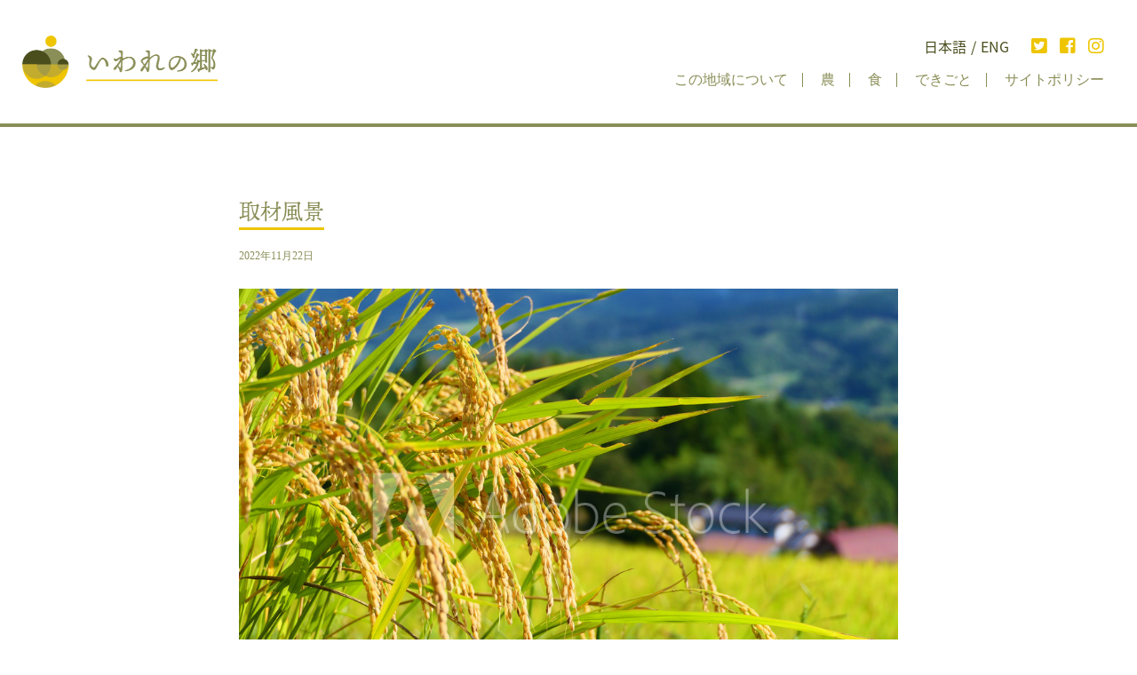

--- FILE ---
content_type: text/css
request_url: https://iwarenosato.info/wp-content/themes/iware/css/style.css?ver=6.1.9
body_size: 4131
content:
html, body, div, span, applet, object, iframe, h1, h2, h3, h4, h5, h6, p, blockquote, pre, a, abbr, acronym, address, big, cite, code, del, dfn, em, img, ins, kbd, q, s, samp, small, strike, strong, sub, sup, tt, var, b, u, i, center, dl, dt, dd, ol, ul, li, fieldset, form, label, legend, table, caption, tbody, tfoot, thead, tr, th, td, article, aside, canvas, details, embed, figure, figcaption, footer, header, hgroup, menu, nav, output, ruby, section, summary, time, mark, audio, video {
  margin: 0;
  padding: 0;
  border: 0;
  font: inherit;
  font-size: 100%;
  vertical-align: baseline;
}article, aside, details, figcaption, figure, footer, header, hgroup, menu, nav, section {
  display: block;
}body {
  line-height: 1;
}ol, ul {
  list-style: none;
}blockquote, q {
  quotes: none;
}blockquote:before, blockquote:after {
  content: '';
  content: none;
}q:before, q:after {
  content: '';
  content: none;
}table {
  border-collapse: collapse;
  border-spacing: 0;
}html {
  font-size: 16px;
}*, *:before, *:after {
  box-sizing: border-box;
}*:focus, *:active, *:visited {
  outline: none;
}a {
  text-decoration: none;
}img {
  height: auto;
  width: auto;
  max-height: 100%;
  max-width: 100%;
}button {
  appearance: none;
  cursor: pointer;
  padding: 0;
  background-color: transparent;
  border: none;
  outline: none;

  -webkit-appearance: none;
  -moz-appearance: none;
}img.of_js {
  font-family: 'object-fit: cover;';
}.l-footer__left__name {
  margin-bottom: 0.5rem;
}.l-header {
  position: fixed;
  left: 0;
  top: 0;
}.l-header__left {
  margin-left: 23.5px;
}.l-header__right {
  margin-right: 37px;
}.l-btn {
  text-align: center;
}.l-btn__home--area, .l-btn__home--news {
  margin-top: 2.5rem;
}@media screen and (min-width: 720px) {
  .l-btn__home--area {
    margin-top: 8.75rem;
  }
}@media screen and (min-width: 720px) {
  .l-btn__home--news {
    margin-top: 5rem;
  }
}.l-btn__news {
  margin-top: 2.5rem;
}@media screen and (min-width: 720px) {
  .l-btn__news {
    margin-top: 5rem;
  }
}.l-btn__nou {
  margin-top: 3.75rem;
}@media screen and (min-width: 720px) {
  .l-btn__nou {
    margin-top: 5.5rem;
  }
}.l-btn__single {
  margin-top: 2.8125rem;
}@media screen and (min-width: 720px) {
  .l-btn__single {
    margin-top: 4.75rem;
  }
}.l-home__main {
  display: block;
  margin-top: 5.8125rem;
}@media screen and (min-width: 720px) {
  .l-home__main {
    margin-top: 8.9375rem;
  }
}.l-home__area {
  margin-top: 3.75rem;
}@media screen and (min-width: 720px) {
  .l-home__area {
    margin-top: 8rem;
  }
}.l-home__area__text {
  margin-top: 3.1875rem;
}@media screen and (min-width: 720px) {
  .l-home__area__text {
    margin-top: 5rem;
  }
}@media screen and (min-width: 720px) {
  .l-home__area:after {
    content: '';
    display: block;
    height: 2px;
    width: 58%;
    margin-left: auto;
    margin-right: auto;
    margin-top: 5.09375rem;
    background-color: #eec500;
  }
}.l-home__ns {
  margin-top: 5rem;
}@media screen and (min-width: 720px) {
  .l-home__ns {
    margin-top: 10.09375rem;
  }
}.l-home__ns:after {
  content: '';
  display: block;
  height: 2px;
  width: 80%;
  margin-left: auto;
  margin-right: auto;
  background-color: #eec500;
}@media screen and (min-width: 720px) {
  .l-home__ns:after {
    width: 58.2%;
  }
}@media screen and (min-width: 720px) {
  .l-home__ns:after {
    margin-top: 10.0625rem;
  }
}@media screen and (min-width: 720px) {
  .l-home__ns__shoku {
    margin-top: 6.875rem;
  }
}.l-home__ns__cap {
  margin-bottom: 5rem;
  margin-top: 2.5rem;
}@media screen and (min-width: 720px) {
  .l-home__ns__cap {
    margin-bottom: 0;
    margin-top: 0;
  }
}.l-home__ns__cap__text {
  margin-top: 2.5rem;
}@media screen and (min-width: 720px) {
  .l-home__ns__cap__text {
    margin-top: 2.65625rem;
  }
}.l-home__news {
  margin-top: 5rem;
}@media screen and (min-width: 720px) {
  .l-home__news {
    margin-top: 8.125rem;
  }
}.l-home__news:after {
  content: '';
  display: block;
  height: 2px;
  width: 60%;
  margin-left: auto;
  margin-right: auto;
  margin-top: 4rem;
  background-color: #eec500;
}@media screen and (min-width: 720px) {
  .l-home__news:after {
    margin-top: 9.03125rem;
  }
}.l-home__links__link {
  margin-bottom: 1.875rem;
}.l-home__links__link:last-child {
  margin-bottom: 0;
}.l-area__main {
  display: block;
  margin-bottom: 3.75rem;
  margin-top: 10.8125rem;
}@media screen and (min-width: 720px) {
  .l-area__main {
    margin-top: 14.75rem;
  }
}@media screen and (min-width: 720px) {
  .l-area__main {
    margin-bottom: 7.5rem;
  }
}.l-area__text {
  margin-top: 5rem;
}@media screen and (min-width: 720px) {
  .l-area__text {
    margin-top: 6.375rem;
  }
}.l-area__access {
  margin-top: 2.5rem;
}@media screen and (min-width: 720px) {
  .l-area__access {
    margin-top: 6.375rem;
  }
}.l-area__access__img {
  margin-bottom: 2.5rem;
}@media screen and (min-width: 720px) {
  .l-area__access__img {
    margin-bottom: 0;
  }
}@media screen and (min-width: 720px) {
  .l-area__access__img__inner {
    margin-left: 2.5rem;
  }
}.l-area__about {
  margin-top: 2.5rem;
}@media screen and (min-width: 720px) {
  .l-area__about {
    margin-top: 8.0625rem;
  }
}.l-area__about__text--fst, .l-area__about__text--snd {
  margin-top: 2.5rem;
}@media screen and (min-width: 720px) {
  .l-area__about__text--fst {
    margin-top: 6.8125rem;
  }
}@media screen and (min-width: 720px) {
  .l-area__about__text--snd {
    margin-top: 5rem;
  }
}.l-area__about__img {
  margin-top: 2.5rem;
}@media screen and (min-width: 720px) {
  .l-area__about__img {
    margin-top: 5rem;
  }
}.l-area__about__img__left {
  margin-bottom: 1.25rem;
}@media screen and (min-width: 720px) {
  .l-area__about__img__left {
    margin-bottom: 0;
  }
}.l-nou__main {
  display: block;
  margin-bottom: 3.75rem;
  margin-top: 5.8125rem;
}@media screen and (min-width: 720px) {
  .l-nou__main {
    margin-top: 8.9375rem;
  }
}@media screen and (min-width: 720px) {
  .l-nou__main {
    margin-bottom: 6.25rem;
  }
}.l-nou__cts {
  margin-top: 3.25rem;
}@media screen and (min-width: 720px) {
  .l-nou__cts {
    margin-top: 5.625rem;
  }
}.l-nou__cts:after {
  content: '';
  display: block;
  height: 2px;
  width: 80%;
  margin-left: auto;
  margin-right: auto;
  margin-top: 5rem;
  background-color: #eec500;
}@media screen and (min-width: 720px) {
  .l-nou__cts:after {
    width: 59%;
  }
}@media screen and (min-width: 720px) {
  .l-nou__cts:after {
    margin-top: 5.5625rem;
  }
}.l-nou__cts__panels {
  margin-top: 3.25rem;
}@media screen and (min-width: 720px) {
  .l-nou__cts__panels {
    margin-top: 6.25rem;
  }
}@media screen and (min-width: 720px) {
  .l-nou__cts__panels__wrap:after {
    content: '';
    display: block;
    margin-bottom: 4rem;
  }
}.l-nou__cts__panels__wrap__panel {
  margin-bottom: 2.5rem;
}@media screen and (min-width: 720px) {
  .l-nou__cts__panels__wrap__panel {
    margin-bottom: 0;
  }
}@media screen and (min-width: 720px) {
  .l-nou__cts__panels__wrap__panel:last-child {
    margin-bottom: 0;
  }
}.l-nou__news {
  margin-top: 5rem;
}@media screen and (min-width: 720px) {
  .l-nou__news {
    margin-top: 5.5625rem;
  }
}.l-shoku__main {
  display: block;
  margin-bottom: 3.75rem;
  margin-top: 5.8125rem;
}@media screen and (min-width: 720px) {
  .l-shoku__main {
    margin-top: 8.9375rem;
  }
}@media screen and (min-width: 720px) {
  .l-shoku__main {
    margin-bottom: 6.25rem;
  }
}.l-shoku__cts {
  margin-top: 3.125rem;
}@media screen and (min-width: 720px) {
  .l-shoku__cts {
    margin-top: 5.625rem;
  }
}.l-shoku__cts__shops {
  margin-top: 3.75rem;
}@media screen and (min-width: 720px) {
  .l-shoku__cts__shops {
    margin-top: 6.25rem;
  }
}.l-shoku__cts__shops:after {
  content: '';
  display: block;
  height: 2px;
  width: 80%;
  margin-bottom: 6.375rem;
  margin-left: auto;
  margin-right: auto;
  margin-top: 6.375rem;
  background-color: #eec500;
}@media screen and (min-width: 720px) {
  .l-shoku__cts__shops:after {
    width: 59%;
  }
}@media screen and (min-width: 720px) {
  .l-shoku__cts__shops:after {
    margin-top: 5rem;
  }
}@media screen and (min-width: 720px) {
  .l-shoku__cts__shops:after {
    margin-bottom: 5rem;
  }
}.l-shoku__cts__shops__shop {
  margin-bottom: 3.75rem;
}@media screen and (min-width: 720px) {
  .l-shoku__cts__shops__shop {
    margin-bottom: 5.625rem;
  }
}.l-shoku__cts__shops__shop:last-child {
  margin-bottom: 0;
}@media screen and (min-width: 720px) {
  .l-shoku__cts__shops__shop:nth-of-type(3) {
    margin-bottom: 0;
  }
}.l-shoku__cts__shops__shop__cap {
  margin-top: 1.25rem;
}.l-shoku__cts__shops__shop__cap__text {
  margin-top: 1.25rem;
}.l-shoku__cts__shops__shop__cap__text:after {
  content: '';
  display: block;
  height: 2px;
  width: 100%;
  margin-bottom: 1.25rem;
  margin-left: auto;
  margin-right: auto;
  margin-top: 1.25rem;
  background-color: #eec500;
}.l-news__main {
  display: block;
  margin-bottom: 3.75rem;
  margin-top: 9.5625rem;
}@media screen and (min-width: 720px) {
  .l-news__main {
    margin-top: 14.75rem;
  }
}@media screen and (min-width: 720px) {
  .l-news__main {
    margin-bottom: 6.25rem;
  }
}.l-news__tags {
  margin-top: 2.5rem;
}@media screen and (min-width: 720px) {
  .l-news__tags {
    margin-top: 6.375rem;
  }
}.l-news__tags__item {
  margin-top: 1.25rem;
}.l-news__events {
  margin-top: 3.75rem;
}@media screen and (min-width: 720px) {
  .l-news__events {
    margin-top: 4.5rem;
  }
}.l-news__events__wrap__event {
  margin-bottom: 2.5625rem;
}@media screen and (min-width: 720px) {
  .l-news__events__wrap__event {
    margin-bottom: 3.75rem;
  }
}@media screen and (min-width: 720px) {
  .l-news__events__wrap__event:nth-last-child(-n+3) {
    margin-bottom: 0;
  }
}.l-sitepolicy__main {
  display: block;
  margin-bottom: 3.75rem;
  margin-top: 9.5625rem;
}@media screen and (min-width: 720px) {
  .l-sitepolicy__main {
    margin-top: 14.75rem;
  }
}@media screen and (min-width: 720px) {
  .l-sitepolicy__main {
    margin-bottom: 7.5rem;
  }
}.l-sitepolicy__cts__heading--fst, .l-sitepolicy__cts__heading--snd {
  margin-top: 2.6875rem;
}@media screen and (min-width: 720px) {
  .l-sitepolicy__cts__heading--fst {
    margin-top: 6.375rem;
  }
}@media screen and (min-width: 720px) {
  .l-sitepolicy__cts__heading--snd {
    margin-top: 4.0625rem;
  }
}.l-sitepolicy__cts__text {
  margin-top: 1.15625rem;
}.l-single__main {
  display: block;
  margin-bottom: 4.125rem;
  margin-top: 8.3125rem;
}@media screen and (min-width: 720px) {
  .l-single__main {
    margin-top: 14.125rem;
  }
}@media screen and (min-width: 720px) {
  .l-single__main {
    margin-bottom: 4.75rem;
  }
}.l-single__ttl__time {
  margin-top: 1.25rem;
}.l-single__kv {
  margin-top: 1.875rem;
}.l-single__cts {
  margin-top: 1.625rem;
}@media screen and (min-width: 720px) {
  .l-single__cts {
    margin-top: 2.5rem;
  }
}.l-single__cts:after {
  content: '';
  display: block;
  height: 2px;
  width: 100%;
  background-color: #eec500;
}.l-single__cts__ttl {
  margin-bottom: 2.5rem;
}@media screen and (min-width: 720px) {
  .l-single__cts__ttl {
    margin-bottom: 2.75rem;
  }
}.l-single__cts__text {
  margin-bottom: 1.270625rem;
}@media screen and (min-width: 720px) {
  .l-single__cts__text {
    margin-bottom: 2.875rem;
  }
}.l-single__cts__img {
  margin-bottom: 1.75rem;
}@media screen and (min-width: 720px) {
  .l-single__cts__img {
    margin-bottom: 2.9375rem;
  }
}.l-single__tags {
  margin-top: 1.59rem;
}@media screen and (min-width: 720px) {
  .l-single__tags {
    margin-top: 4.75rem;
  }
}.l-single__tags__item {
  margin-top: 1rem;
}.l-home__links {
  margin: 5rem 0;
}@media screen and (min-width: 720px) {
  .l-home__links {
    margin: 6.78125rem 0;
  }
}.c-btn {
  padding: 0.375rem 1.6875rem;
  background-color: #eec500;
  border-radius: 25px;
  color: #fff;
  font-family: source-han-sans-japanese,sans-serif;
  font-style: normal;
  font-weight: 400;
}.c-btn--close {
  width: 4.25rem;
  margin-top: 3.53125rem;
}.c-btn--none {
  display: none;
}.c-heading--4lt, .c-heading--7lt, .c-heading--8lt, .c-heading--9lt, .c-heading--2h5en, .c-heading--13h5en, .c-heading--11en, .c-heading--2en, .c-heading--5h5en {
  color: #8a8e57;
  font-family: ten-mincho,serif;
  font-size: 1.75rem;
  font-style: normal;
  font-weight: 400;
  text-align: center;
}.c-heading--4lt:after {
  content: '';
  display: block;
  height: 3px;
  width: 3.5rem;
  margin-left: auto;
  margin-right: auto;
  margin-top: 11px;
  background-color: #eec500;
}.c-heading--7lt:after {
  content: '';
  display: block;
  height: 3px;
  width: 6.125rem;
  margin-left: auto;
  margin-right: auto;
  margin-top: 11px;
  background-color: #eec500;
}.c-heading--8lt:after {
  content: '';
  display: block;
  height: 3px;
  width: 7rem;
  margin-left: auto;
  margin-right: auto;
  margin-top: 11px;
  background-color: #eec500;
}.c-heading--9lt:after {
  content: '';
  display: block;
  height: 3px;
  width: 7.875rem;
  margin-left: auto;
  margin-right: auto;
  margin-top: 11px;
  background-color: #eec500;
}.c-heading--2h5en:after {
  content: '';
  display: block;
  height: 3px;
  width: 2.1875rem;
  margin-left: auto;
  margin-right: auto;
  margin-top: 11px;
  background-color: #eec500;
}.c-heading--13h5en:after {
  content: '';
  display: block;
  height: 3px;
  width: 10.0625rem;
  margin-left: auto;
  margin-right: auto;
  margin-top: 11px;
  background-color: #eec500;
}.c-heading--11en:after {
  content: '';
  display: block;
  height: 3px;
  width: 7.875rem;
  margin-left: auto;
  margin-right: auto;
  margin-top: 11px;
  background-color: #eec500;
}.c-heading--2en:after {
  content: '';
  display: block;
  height: 3px;
  width: 1.75rem;
  margin-left: auto;
  margin-right: auto;
  margin-top: 11px;
  background-color: #eec500;
}.c-heading--5h5en:after {
  content: '';
  display: block;
  height: 3px;
  width: 3.9375rem;
  margin-left: auto;
  margin-right: auto;
  margin-top: 11px;
  background-color: #eec500;
}.c-heading--sub {
  display: inline-block;
  padding-bottom: 0.4rem;
  border-bottom: 3px solid #eec500;
  font-family: ten-mincho,serif;
  font-size: 1.5rem;
  font-style: normal;
  font-weight: 400;
}.c-sns {
  display: flex;
  flex-direction: row;
}.c-sns--hamburger {
  display: flex;
  flex-direction: row;
}.c-sns--hamburger {
  justify-content: center;
}.c-sns__item {
  margin-right: 0.6rem;
}.c-sns__item:last-child {
  margin-right: 0;
}.c-sns__item--hamburger {
  margin-right: 0.9rem;
}.c-sns__item--hamburger:last-child {
  margin-right: 0;
}.c-sns__link {
  color: #fff;
  font-size: 1.25rem;
}.c-sns__link--hamburger {
  color: #fff;
  font-size: 1.875rem;
}.c-sns__link--header {
  margin-right: 0.875rem;
  color: #eec500;
  font-size: 1.25rem;
}.c-sns__link--header:last-child {
  margin-right: 0;
}.c-text {
  color: #8a8e57;
  font-family: source-han-sans-japanese,sans-serif;
  font-style: normal;
  font-weight: 400;
}.c-text--center, .c-text--lead, .c-text--top {
  font-family: ten-mincho,serif;
  font-style: normal;
  font-weight: 400;
}.c-text--lead, .c-text--top {
  color: #4a4e1d;
}.c-text--center {
  color: #4a4e1d;
  text-align: center;
}@media screen and (min-width: 720px) {
  .c-text--top {
    text-align: center;
  }
}.c-nav--header {
  margin-top: 1.25rem;
}.c-nav__item {
  display: inline-block;
  padding: 0 1rem;
  border-right: 1px solid #fff;
}.c-nav__item:first-child {
  padding-left: 0;
}.c-nav__item:last-child {
  padding-right: 0;
  border-right: none;
}.c-nav__item--header {
  display: inline-block;
  padding: 0 1rem;
  border-right: 1px solid #8a8e57;
}.c-nav__item--header:first-child {
  padding-left: 0;
}.c-nav__item--header:last-child {
  padding-right: 0;
  border-right: none;
}.c-nav__link {
  color: #fff;
  letter-spacing: 0.075rem;
  line-height: 1.5rem;
}.c-nav__link--header {
  color: #8a8e57;
}.c-nav--sp {
  position: fixed;
  bottom: 0;
  left: 0;
  opacity: 0;
  overflow: hidden;
  visibility: hidden;
  height: 0;
  width: 100%;
  background: #000;
  transition: opacity 0.35s, visibility 0.35s, height 0.35s;

  -webkit-backdrop-filter: blur(8px);
  backdrop-filter: blur(8px);
}.c-nav--sp.is-open {
  opacity: 0.7;
  visibility: visible;
  height: 100%;
}.is-open .c-nav--sp__item {
  animation: fadeInRight 0.5s ease forwards;
  animation-delay: 0.35s;

  -webkit-animation: fadeInRight 0.5s ease forwards;
  -webkit-animation-delay: 0.35s;
}.is-open .c-nav--sp__item:nth-of-type(2) {
  animation-delay: 0.38s;

  -webkit-animation-delay: 0.38s;
}.is-open .c-nav--sp__item:nth-of-type(3) {
  animation-delay: 0.41s;

  -webkit-animation-delay: 0.41s;
}.is-open .c-nav--sp__item:nth-of-type(4) {
  animation-delay: 0.44s;

  -webkit-animation-delay: 0.44s;
}.is-open .c-nav--sp__item:nth-of-type(5) {
  animation-delay: 0.47s;

  -webkit-animation-delay: 0.47s;
}.is-open .c-nav--sp__item:nth-of-type(6) {
  animation-delay: 0.50s;

  -webkit-animation-delay: 0.50s;
}.is-open .c-nav--sp__item:nth-of-type(7) {
  animation-delay: 0.53s;

  -webkit-animation-delay: 0.53s;
}.is-open .c-nav--sp__item:nth-of-type(8) {
  animation-delay: 0.56s;

  -webkit-animation-delay: 0.56s;
}.is-open .c-nav--sp__item:nth-of-type(9) {
  animation-delay: 0.59s;

  -webkit-animation-delay: 0.59s;
}.c-nav--sp__inner {
  position: relative;
  top: 50%;
  height: 70%;
  text-align: center;
  transform: translateY(-50%);
}.c-nav--sp__list {
  position: relative;
  display: inline-block;
  height: 100%;
  margin: 0 auto;
}.c-nav--sp__item {
  position: relative;
  display: block;
  opacity: 0;
}.c-nav--sp__link, .c-nav--sp__menu, .c-nav--sp__lang {
  position: relative;
  display: block;
  overflow: hidden;
  color: #fff;
}.c-nav--sp__menu {
  margin-bottom: 2.96875rem;
  margin-top: -3.125rem;
  font-family: source-han-sans-japanese,sans-serif;
  font-size: 1.875rem;
  font-style: normal;
  font-weight: 400;
  font-weight: bold;
}.c-nav--sp__link {
  margin-bottom: 1.625rem;
  font-family: ten-mincho,serif;
  font-size: 1.25rem;
  font-style: normal;
  font-weight: 400;
}.c-nav--sp__lang {
  margin-bottom: 2.53125rem;
  font-family: source-han-sans-japanese,sans-serif;
  font-size: 1.25rem;
  font-style: normal;
  font-weight: 400;
}@-webkit-keyframes fadeInRight {
  0% {
    left: 20%;
    opacity: 0;
  }100% {
    left: 0;
    opacity: 1;
  }
}@keyframes fadeInRight {
  0% {
    left: 20%;
    opacity: 0;
  }100% {
    left: 0;
    opacity: 1;
  }
}.c-hamburger {
  cursor: pointer;
  color: #eec500;
}.c-news {
  margin-top: 3.75rem;
}@media screen and (min-width: 720px) {
  .c-news {
    display: flex;
    width: 88%;
    margin-left: auto;
    margin-right: auto;
    margin-top: 5rem;
    flex-direction: row;
    justify-content: space-between;
  }
}.c-news__event {
  margin: 10px 20px;
}@media screen and (min-width: 720px) {
  .c-news__event {
    width: 30%;
    margin-bottom: 0;
    margin-top: 0;
  }
}.c-news__event__img {
  border-radius: 25% 25% 25% 25% / 30% 30% 30% 30%;
  height: 220px;
  width: 100%;
  object-fit: cover;
}.c-news__event__caption {
  color: #8a8e57;
  text-align: center;
}.c-news__event__caption__ttl {
  margin-top: 0.9375rem;
  font-family: ten-mincho,serif;
  font-size: 1.25rem;
  font-style: normal;
  font-weight: 400;
  line-height: 2.25rem;
}@media screen and (min-width: 720px) {
  .c-news__event__caption__ttl {
    margin-top: 0.125rem;
  }
}.c-news__event__caption__time {
  font-size: 0.75rem;
}.p-header {
  display: flex;
  z-index: 20;
  height: 5.8125rem;
  width: 100%;
  flex-direction: row;
  justify-content: space-between;
  background-color: #fff;
  border-bottom: 4px solid #8a8e57;
  align-items: center;
}@media screen and (min-width: 720px) {
  .p-header {
    height: 8.9375rem;
  }
}.p-header__logo {
  display: flex;
  flex-direction: row;
  align-items: center;
}.p-header__logo__img {
  width: 13.875rem;
}@media screen and (min-width: 720px) {
  .p-header__right--sp {
    display: none;
  }
}.p-header__right--pc {
  display: none;
}@media screen and (min-width: 720px) {
  .p-header__right--pc {
    display: block;
  }
}.p-header__channel {
  text-align: right;
}.p-header__channel__jp, .p-header__channel__spn, .p-header__channel__en {
  display: inline-block;
  color: #4a4e1d;
  font-family: source-han-sans-japanese,sans-serif;
  font-style: normal;
  font-weight: 400;
}.p-header__channel__spn {
  margin-left: 0.3rem;
  margin-right: 0.3rem;
}.p-header__channel__en {
  margin-right: 1.25rem;
}.p-header__bar {
  font-size: 2.0625rem;
}.p-footer {
  padding: 1.3125rem 2.3125rem;
  background-color: #8a8e57;
}@media screen and (min-width: 720px) {
  .p-footer {
    display: flex;
    padding: 1.375rem 7.25rem 1.6875rem 4.375rem;
    flex-direction: row;
    justify-content: space-between;
    align-items: center;
  }
}.p-footer__left__name {
  color: #fff;
  font-size: 1.25rem;
  font-weight: bold;
  letter-spacing: 0.09375rem;
}.p-footer__left__name--en {
  color: #fff;
  font-weight: bold;
  letter-spacing: 0.09375rem;
}.p-footer__right {
  margin-top: 1.0625rem;
}@media screen and (min-width: 720px) {
  .p-footer__right {
    margin-top: 0;
    text-align: right;
  }
}.p-footer__right__texts {
  margin-top: 1.1875rem;
}@media screen and (min-width: 720px) {
  .p-footer__right__texts {
    display: flex;
    margin-top: 0.4375rem;
    flex-direction: row;
    flex-wrap: wrap;
    justify-content: flex-end;
    text-align: right;
  }
}.p-footer__right__texts__text {
  color: #fff;
  font-size: 0.75rem;
  letter-spacing: 0.05625rem;
  line-height: 1.0626rem;
}


--- FILE ---
content_type: text/css
request_url: https://iwarenosato.info/wp-content/themes/iware/css/project/single/style.css?ver=6.1.9
body_size: 307
content:
.p-single__ttl {
  width: 80%;
  margin-left: auto;
  margin-right: auto;
}@media screen and (min-width: 720px) {
  .p-single__ttl {
    width: 58%;
  }
}.p-single__ttl__heading {
  color: #8a8e57;
}.p-single__ttl__time {
  color: #8a8e57;
  font-size: 0.75rem;
}@media screen and (min-width: 720px) {
  .p-single__kv {
    width: 58%;
    margin-left: auto;
    margin-right: auto;
  }
}.p-single__cts {
  width: 80%;
  margin-left: auto;
  margin-right: auto;
}@media screen and (min-width: 720px) {
  .p-single__cts {
    width: 58%;
  }
}.p-single__cts__ttl {
  color: #4a4e1d;
}.p-single__cts__text {
  line-height: 2.25rem;
}@media screen and (min-width: 720px) {
  .p-single__cts__img {
    border-radius: 30px;
  }
}.p-single__tags {
  width: 80%;
  margin-left: auto;
  margin-right: auto;
  color: #8a8e57;
}@media screen and (min-width: 720px) {
  .p-single__tags {
    width: 58%;
  }
}.p-single__tags__ttl {
  font-weight: bold;
}.p-single__tags__item {
  display: inline-block;
  padding: 0 0.7rem;
  border-right: 1px solid #8a8e57;
}.p-single__tags__item:first-child {
  padding-left: 0;
}.p-single__tags__item:last-child {
  padding-right: 0;
  border-right: none;
}


--- FILE ---
content_type: image/svg+xml
request_url: https://iwarenosato.info/wp-content/themes/iware/img/btn_close.svg
body_size: 283
content:
<svg version="1.1" id="レイヤー_1" xmlns="http://www.w3.org/2000/svg" x="0" y="0" viewBox="0 0 69 69" xml:space="preserve"><style>.st1{fill:none;stroke:#fff;stroke-width:2}</style><circle cx="34.5" cy="34.5" r="33.5" fill="none" stroke="#fff" id="楕円形_8"/><path id="線_26" class="st1" d="M21 21l27 27"/><path id="線_27" class="st1" d="M48 21L21 48"/></svg>

--- FILE ---
content_type: application/javascript
request_url: https://iwarenosato.info/wp-content/themes/iware/js/single.js?ver=6.1.9
body_size: 268
content:
(function($) {

  $(document).ready(function() {

    // クラス名の付与
    $('.p-single__cts h2').addClass("c-heading--sub p-single__cts__ttl l-single__cts__ttl");
    $('.p-single__cts p').addClass("c-text l-single__cts__text p-single__cts__text");
    $('.p-single__cts img').addClass("l-single__cts__img p-single__cts__img");

  });

}(jQuery));